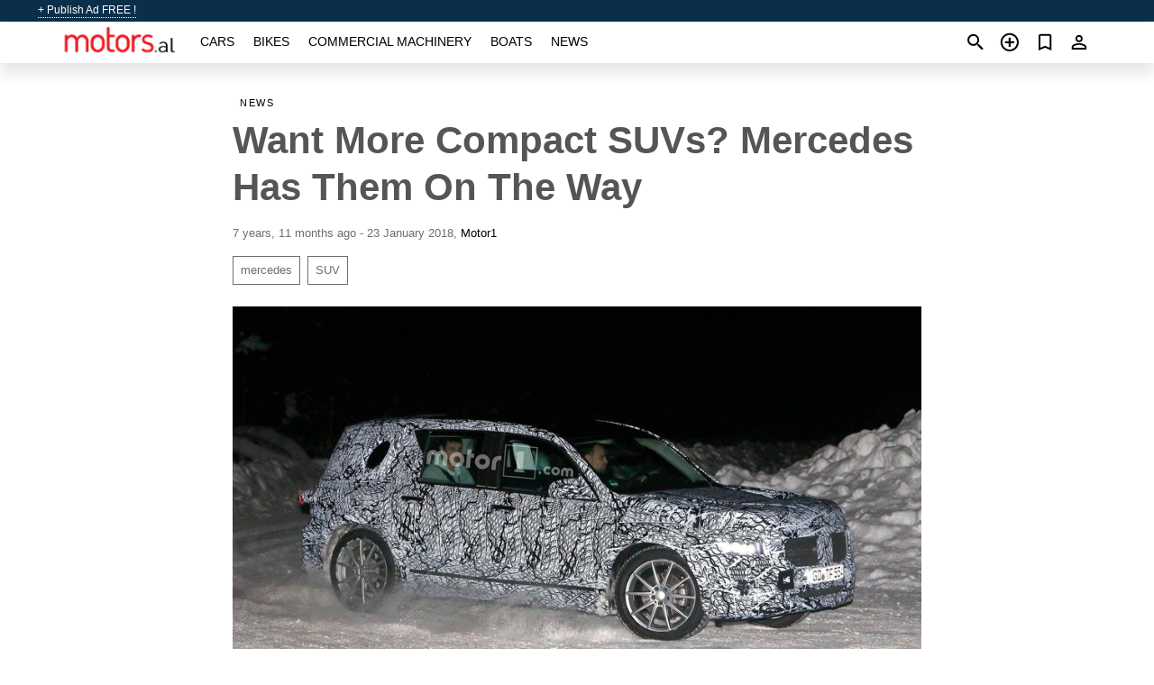

--- FILE ---
content_type: text/html; charset=utf-8
request_url: https://motors.al/en/news/want-more-compact-suvs-mercedes-has-them-way-20180123.html
body_size: 5117
content:
<!DOCTYPE html><html lang="en" xml:lang="en" dir="ltr"><head><link rel="preconnect" href="https://cdn.motors.al" crossorigin /><title>Want More Compact SUVs? Mercedes Has Them On The Way</title><meta charset="utf-8"><meta http-equiv="X-UA-Compatible" content="IE=edge"><meta name="description" content="People are buying small crossovers, and Mercedes is happy to give them even more choices." /><meta name="robots" content="index, follow"><meta name="viewport" content="width=device-width, initial-scale=1.0, minimum-scale=1.0, maximum-scale=5.0"><link rel="icon" href="/gui/favicon.png" type="image/png"><link rel="shortcut icon" href="/gui/favicon.png" type="image/png"><link rel="canonical" href="https://motors.al/en/news/want-more-compact-suvs-mercedes-has-them-way-20180123.html" /><link rel="manifest" href="/en/manifest.json"><script async src="https://www.googletagmanager.com/gtag/js?id=G-851X1ERW8M"></script><script type="text/javascript" src="/gui/pack/boot.bundle.js?38f2ba"></script><meta property="og:site_name" content="motors.al" /><meta property="og:type" content="article" /><meta property="og:title" content="Want More Compact SUVs? Mercedes Has Them On The Way" /><meta property="og:description" content="People are buying small crossovers, and Mercedes is happy to give them even more choices." /><meta property="og:image" content="https://cdn.motors.al/data/bd/c6/mercedes-benz-glb-class-spy-photo.jpg" /><meta property="og:image:width" content="900" /><meta property="og:image:height" content="506" /><meta property="og:url" content="https://motors.al/en/news/want-more-compact-suvs-mercedes-has-them-way-20180123.html" /><meta property="fb:app_id" content="1801112560143837" /></head><body class=""><div class="nav-header"><a href="/en/sell/">+ Publish Ad FREE !</a><ul><li></li></ul></div><nav class="navbar sticked"><div class="container"><div class="navbar-brand"><a class="navbar-item brand-text" href="/en/"><img src="/gui/images/logo.png" alt="motors.al - car sale Albania" src="/gui/img/logo.png"></a><div class="navbar-burger burger" data-target="navMenu"><span></span><span></span><span></span></div></div><div id="navMenu" class="navbar-menu"><div class="navbar-start"><div class="navbar-item"><a href="/en/auto/" class="auto ">Cars</a></div><div class="navbar-item"><a href="/en/bike/" class="bike ">Bikes</a></div><div class="navbar-item"><a href="/en/util/" class="util ">Commercial machinery</a></div><div class="navbar-item"><a href="/en/boat/" class="boat ">Boats</a></div><div class="navbar-item"><a href="/en/news/" class="mdl-navigation__link news active">News</a></div></div></div><div class="navbar-icons"><span onclick="searchFormOpen();"><i class="icon search"></i></span><span onclick="location.href='/en/sell/';"><i class="icon add TT"><span class="TTT-bottom">Sell Your Car</span></i></a></span><a href="/en/my/bookmarks/" aria-label="Сheck your bookmarked ads"><i class="icon txt bookmark" id="bkmks-form-cntr"></i><form action="/en/my/bookmarks/" id="bookmarks-form" style="display: none;" method="POST"><input type="hidden" name="bkmk" value="" /><input type="hidden" name="csrfmiddlewaretoken" value="CMEpn8zYjC02xzU0V2O5j2F7B1CVC7m3OhmKP8MCySO16j0MoFKYwpBCNMmCTuQF"></form></a><span class="ctxt-menu-prnt"><i class="icon person  ctxt-init" tabindex="-1"></i><nav class="ctxt-menu rb"><ul><li class="cntr txt separated">Welcome, Guest</li><li><a href="/en/accounts/#login" rel="nofollow"><i class="icon lock"></i> Log in</a></li><li><a href="/en/accounts/#signup" rel="nofollow"><i class="icon person-add"></i> Sign up</a></li></ul></nav></span></div></div></nav><div class="container container--main"><div class="columns is-multiline"><div class="column is-full"><div class="columns"><div class="column is-8 is-offset-2"><div class="news-list-header"><nav class="breadcrumb" aria-label="breadcrumbs"><ul><li><a href="/en/news/">News</a></li></ul></nav></div><div class="news-item"><h1>Want More Compact SUVs? Mercedes Has Them On The Way</h1><div class="news-item--date"><span>7 years, 11 months ago - 23 January 2018</span><span>, </span><a href="http://www.motor1.com/" rel="nofollow" target="_blank">Motor1</a></div><div class="news-item--tags"><a href="/en/news/tagged/mercedes/">mercedes</a><a href="/en/news/tagged/SUV/">SUV</a></div><div class="news-breaker"></div><figure class="phfrm " style="padding-top:56.2222%"><img src="https://cdn.motors.al/data/bd/c6/mercedes-benz-glb-class-spy-photo.jpg" alt="Want More Compact SUVs? Mercedes Has Them On The Way" ></figure></div><div class="news-item--short">People are buying small crossovers, and Mercedes is happy to give them even more choices.</div><div class="news-item--text"><p>Mercedes-Benz already offers a full lineup of SUVs ranging from the little GLA-Class to the big GLS-Class, and the company plans to add even more models to the range in the coming years. Look towards the upcoming GLB-Class as a sign of the company's future because the firm intends most of these new crossovers to be smaller vehicles.</p><p>"<em>We see strong demand across our SUV range</em>," Britta Seeger, Mercedes-Benz marketing and sales boss, told Automotive News. "<em>We have more ideas to add new products to our portfolio, though maybe not so much at the upper end of the SUV range for now</em>."</p><p>It's hard to imagine how Mercedes could expand its compact crossover much more. The GLA-, GLC-, and GLC-Class Coupe already span a wide gamut of price and capability. Plus, the GLB-Class (spy photos above) adds yet another choice soon. Unlike the existing vehicles, it has a boxy, more rugged design aesthetic. Inside, the MBUX infotainment system would be available. Underneath the angular lines, the GLB rides on Mercedes' MFA2 platform for small, front-wheel-drive based vehicles, and the new SUV would be able to share engines with the rest of these models.</p><p>The GLB-Class will be on sale in European markets before the end of the year. The next of the small SUVs to arrive will be the refreshed GLC with an updated infotainment system sporting a larger screen and touch pad controls. Later in 2019, <a title="Used mercedes for sale in Albania" href="/auto/mercedes/?onlyActual=on">Mercedes</a> will introduce the production version of its Generation EQ Concept, and the firm will build this fully electric SUV at an updated factory in Alabama.</p><p>The rest of the upcoming compact crossovers remain a mystery, though. At the other end of the range, there will be a new generation of the GLS-Class (spied above) sometime in 2019. It'll ride on Mercedes' new MHA platform that will allow the vehicle's weight to fall. Later, there will possibly be a Maybach variant for competition against the likes of the Bentley Bentayga and Range Rover SVAutobiography.</p></div></div></div></div><div class="column is-full"><div class="column is-full is-header"><p>Related News</p></div><div class="columns is-multiline"><div class="column is-one-third"><bdi><a href="/en/news/mercedes-benz-eq-c-electric-suv-caught-cold-20180119.html" class="news-cell  lazy" data-bg="https://cdn.motors.al/data/e4/77/mercedes-electric-suv.webp" style="background-image: linear-gradient(rgba(26, 26, 26, 0) 0%, rgba(26, 26, 26, 0.4) 50%)"><span class="head ">Mercedes-Benz Eq C Electric Suv Caught In The Cold</span><span class="date">19 January 2018</span></a></bdi></div><div class="column is-one-third"><bdi><a href="/en/news/new-mercedes-maybach-concept-set-debut-2018-beijing-motor-show-20180417.html" class="news-cell  lazy" data-bg="https://cdn.motors.al/data/c0/b5/Mercedes-Maybach_concept_2018_Beijing_Motor_Show.webp" style="background-image: linear-gradient(rgba(26, 26, 26, 0) 0%, rgba(26, 26, 26, 0.4) 50%)"><span class="head ">New Mercedes-Maybach Concept Set To Debut At 2018 Beijing Motor Show</span><span class="date">17 April 2018</span></a></bdi></div><div class="column is-one-third"><bdi><a href="/en/news/mercedes-maybach-ultimate-luxury-suv-concept-shown-leaked-images-20180424.html" class="news-cell  lazy" data-bg="https://cdn.motors.al/data/09/69/mercedes-maybach-vision-luxury.webp" style="background-image: linear-gradient(rgba(26, 26, 26, 0) 0%, rgba(26, 26, 26, 0.4) 50%)"><span class="head ">Mercedes-Maybach Ultimate Luxury Suv Concept Shown In Leaked Images</span><span class="date">24 April 2018</span></a></bdi></div><div class="column is-three-fifths"><bdi><a href="/en/news/baby-benz-concept-would-make-adorable-addition-eq-range-20181122.html" class="news-cell  lazy" data-bg="https://cdn.motors.al/data/ab/5a/mercedes-benz-and-smart-small-suv-render.webp" style="background-image: linear-gradient(rgba(26, 26, 26, 0) 0%, rgba(26, 26, 26, 0.4) 50%)"><span class="head ">Baby Benz Concept Would Make An Adorable Addition To Eq Range</span><span class="date">22 November 2018</span></a></bdi></div><div class="column is-two-fifths"><bdi><a href="/en/news/peculiar-mercedes-suv-sedan-actually-happening-report-20201011.html" class="news-cell  lazy" data-bg="https://cdn.motors.al/data/0e/e2/vision-mercedes-maybach-ultimate-luxury-concept.webp" style="background-image: linear-gradient(rgba(26, 26, 26, 0) 0%, rgba(26, 26, 26, 0.4) 50%)"><span class="head ">The Peculiar Mercedes Suv-Sedan Is Actually Happening: Report</span><span class="date">11 October 2020</span></a></bdi></div></div></div></div></div><a style="margin-top:0.5rem;border-top:12px solid #0057B7;text-align:center;border-bottom:12px solid #FFDD00;line-height:0px;text-transform:uppercase;color:#eee;font-weight:900;text-shadow:-1px -1px 0 rgb(0 0 0 / 50%),1px -1px 0 rgb(0 0 0 / 50%),-1px 1px 0 rgb(0 0 0 / 50%),1px 1px 0 rgb(0 0 0 / 50%);" href="https://war.ukraine.ua/support-ukraine/" target="_blank" rel="nofollow" onMouseOver="this.style.color='#fff'" onMouseOut="this.style.color='#eee'">Support Ukraine</a><div class="footer"><div class="footer-links"><div class="links-set"><input id="_fls1" type="checkbox"><label for="_fls1">Cars</label><ul><li><a href="/en/auto/used/">Used Cars </a></li><li><a href="/en/sell/">Car Sale </a></li></ul></div><div class="links-set"><input id="_fls2" type="checkbox"><label for="_fls2">Bikes</label><ul><li><a href="/en/bike/used/">Used Bikes </a></li><li><a href="/en/sell/">Bike Sale </a></li></ul></div><div class="links-set"><input id="_fls3" type="checkbox"><label for="_fls3">Commercial machinery</label><ul><li><a href="/en/util/used/">Used Commercial Machinery </a></li><li><a href="/en/sell/">Commercial Machinery Sale </a></li></ul></div><div class="links-set"><input id="_fls4" type="checkbox"><label for="_fls4">Boats</label><ul><li><a href="/en/boat/used/">Used Boats </a></li><li><a href="/en/sell/">Boat Sale </a></li></ul></div><div class="links-set"><input id="_fls5" type="checkbox"><label for="_fls5">About Us</label><ul><li><a href="/en/about/us/" rel="nofollow">About Us</a></li><li><a href="/en/about/contacts/" rel="nofollow">Contacts</a></li><li><a href="/en/about/terms/" rel="nofollow">Terms Of Use</a></li></ul></div></div><p class="logo"><a href="/en/" title="motors.al - Albania"><img alt="motors.al - Albania" src="/gui/images/logo_small.png"></a><span>&copy;2016-2026 - motors.al</span></p></div><div id="modalSearchParking" style="display: none;"><div class="ad-filter modal"><form action="/en/auto/search/" id="search_form"><p>Make and model</p><div class="ad-filter-set"><div class="mdl-selectfield mdl-js-selectfield "><select name="make" server-load="true" fld-data="make_value" src-name="modelcataloguefltrd" src-root="1" fld-next="model" class="mdl-selectfield__select" id="id_make"><option value="0">any</option></select><label class="mdl-selectfield__label" for="id_make"></label></div><input type="hidden" name="make_value" id="id_make_value"><div class="mdl-selectfield mdl-js-selectfield mdl-selectfield--floating-label"><select name="model" server-load="true" fld-data="model_value" src-name="modelcataloguefltrd" class="mdl-selectfield__select" id="id_model"><option value="0">any</option></select></div><input type="hidden" name="model_value" id="id_model_value"></div><p>Year</p><div class="ad-filter-set"><div class="mdl-selectfield mdl-js-selectfield "><select name="year_min" class="mdl-selectfield__select" id="id_year_min"><option value="" selected>min</option><option value="2026">2026</option><option value="2025">2025</option><option value="2024">2024</option><option value="2023">2023</option><option value="2022">2022</option><option value="2021">2021</option><option value="2020">2020</option><option value="2019">2019</option><option value="2018">2018</option><option value="2017">2017</option><option value="2016">2016</option><option value="2015">2015</option><option value="2014">2014</option><option value="2013">2013</option><option value="2012">2012</option><option value="2011">2011</option><option value="2010">2010</option><option value="2009">2009</option><option value="2008">2008</option><option value="2007">2007</option><option value="2006">2006</option><option value="2005">2005</option><option value="2004">2004</option><option value="2003">2003</option><option value="2002">2002</option><option value="2001">2001</option><option value="2000">2000</option><option value="1999">1999</option><option value="1998">1998</option><option value="1997">1997</option><option value="1996">1996</option><option value="1995">1995</option><option value="1994">1994</option><option value="1993">1993</option><option value="1992">1992</option><option value="1991">1991</option><option value="1990">1990</option><option value="1989">1989</option><option value="1988">1988</option><option value="1987">1987</option><option value="1986">1986</option><option value="1985">1985</option><option value="1984">1984</option><option value="1983">1983</option><option value="1982">1982</option><option value="1981">1981</option><option value="1980">1980</option><option value="1979">1979</option><option value="1978">1978</option><option value="1977">1977</option><option value="1976">1976</option><option value="1975">1975</option><option value="1974">1974</option><option value="1973">1973</option><option value="1972">1972</option><option value="1971">1971</option><option value="1970">1970</option></select><label class="mdl-selectfield__label" for="id_year_min"></label></div><div class="mdl-selectfield mdl-js-selectfield "><select name="year_max" class="mdl-selectfield__select" id="id_year_max"><option value="" selected>max</option><option value="2026">2026</option><option value="2025">2025</option><option value="2024">2024</option><option value="2023">2023</option><option value="2022">2022</option><option value="2021">2021</option><option value="2020">2020</option><option value="2019">2019</option><option value="2018">2018</option><option value="2017">2017</option><option value="2016">2016</option><option value="2015">2015</option><option value="2014">2014</option><option value="2013">2013</option><option value="2012">2012</option><option value="2011">2011</option><option value="2010">2010</option><option value="2009">2009</option><option value="2008">2008</option><option value="2007">2007</option><option value="2006">2006</option><option value="2005">2005</option><option value="2004">2004</option><option value="2003">2003</option><option value="2002">2002</option><option value="2001">2001</option><option value="2000">2000</option><option value="1999">1999</option><option value="1998">1998</option><option value="1997">1997</option><option value="1996">1996</option><option value="1995">1995</option><option value="1994">1994</option><option value="1993">1993</option><option value="1992">1992</option><option value="1991">1991</option><option value="1990">1990</option><option value="1989">1989</option><option value="1988">1988</option><option value="1987">1987</option><option value="1986">1986</option><option value="1985">1985</option><option value="1984">1984</option><option value="1983">1983</option><option value="1982">1982</option><option value="1981">1981</option><option value="1980">1980</option><option value="1979">1979</option><option value="1978">1978</option><option value="1977">1977</option><option value="1976">1976</option><option value="1975">1975</option><option value="1974">1974</option><option value="1973">1973</option><option value="1972">1972</option><option value="1971">1971</option><option value="1970">1970</option></select><label class="mdl-selectfield__label" for="id_year_max"></label></div></div><p>Price</p><div class="ad-filter-set"><div class="mdl-textfield mdl-js-textfield "><input type="number" name="price_min" class="mdl-textfield__input" pattern="[0-9]*(\.[0-9]+)?" id="id_price_min"><label class="mdl-textfield__label" for="id_price_min">min</label><span class="mdl-textfield__error">Input is not a number!</span></div><div class="mdl-textfield mdl-js-textfield "><input type="number" name="price_max" class="mdl-textfield__input" pattern="[0-9]*(\.[0-9]+)?" id="id_price_max"><label class="mdl-textfield__label" for="id_price_max">max</label><span class="mdl-textfield__error">Input is not a number!</span></div></div><p>Transmission</p><div class="mdl-selectfield mdl-js-selectfield "><select name="gearbox" class="mdl-selectfield__select" id="id_gearbox"><option value="" selected>any</option><option value="1">Manual</option><option value="2">Automatic</option></select><label class="mdl-selectfield__label" for="id_gearbox"></label></div><p>Location</p><div class="mdl-selectfield mdl-js-selectfield "><select name="location" class="mdl-selectfield__select" id="id_location"><option value="" selected>any</option><option value="1">Tirane</option><option value="2">Durres</option><option value="3">Elbasan</option><option value="4">Fier</option><option value="5">Vlore</option><option value="6">Shkoder</option><option value="7">Berat</option><option value="8">Bulqize</option><option value="9">Delvine</option><option value="10">Devoll</option><option value="11">Diber</option><option value="12">Gjirokaster</option><option value="13">Gramsh</option><option value="14">Has</option><option value="15">Kavaje</option><option value="16">Kolonje</option><option value="17">Korce</option><option value="18">Kruje</option><option value="19">Kucove</option><option value="20">Kukes</option><option value="21">Kurbin</option><option value="22">Lezhe</option><option value="23">Librazhd</option><option value="24">Lushnje</option><option value="25">Malesi e Madhe</option><option value="26">Mallakaster</option><option value="27">Mat</option><option value="28">Mirdite</option><option value="29">Peqin</option><option value="30">Permet</option><option value="31">Peshkopi</option><option value="32">Pogradec</option><option value="33">Puke</option><option value="34">Sarande</option><option value="35">Skrapar</option><option value="36">Tepelene</option><option value="37">Tropoje</option></select><label class="mdl-selectfield__label" for="id_location"></label></div><p><label class="checkbox"><input type="checkbox" name="withPhoto" > only with photo</label></p><p><label class="checkbox"><input type="checkbox" name="onlyActual" > only actual ads</label></p><div class="buttons"><button class="button is-dark" type="submit" form="search_form">Search</button><button class="button" type="button" onclick="closeModal(this)">Cancel</button></div></form></div></div><script>window.dataLayer=window.dataLayer||[];function gtag(){dataLayer.push(arguments);}gtag('js', new Date());gtag('config', 'G-851X1ERW8M');</script></body></html>
